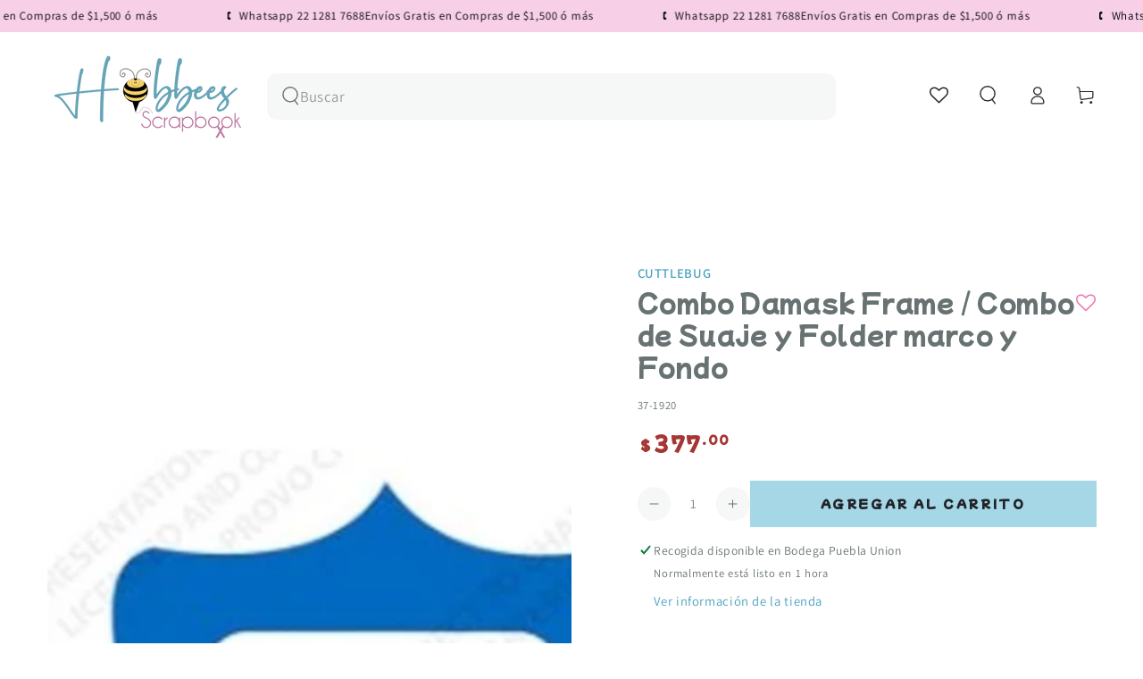

--- FILE ---
content_type: text/javascript; charset=utf-8
request_url: https://www.hobbees.com.mx/products/combo-damask-frame-combo-de-suaje-y-folder-marco-y-fondo.js
body_size: 1224
content:
{"id":8329995719,"title":"Combo Damask Frame \/ Combo de Suaje y Folder marco y Fondo","handle":"combo-damask-frame-combo-de-suaje-y-folder-marco-y-fondo","description":"\u003cp\u003e\u003cstrong\u003eFolder:\u003c\/strong\u003e\u003c\/p\u003e\n\u003cp\u003e\u003cspan\u003eEstos folders de grabado (embossing o repujado) en frío se utilizan con una máquina troqueladora o suajadora manual como la Big Shot de Sizzix, Cuttlebug, Big Kick, Vagabond, Ebosser, Epic, etc.  con ellos le darás acabados increíbles al papel.\u003c\/span\u003e\u003c\/p\u003e\n\u003cp\u003e\u003cspan\u003eSe recomienda el uso de un papel no muy delgado (160-170 gr mínimo) para que el diseño no rompa las fibras del papel.\u003c\/span\u003e\u003c\/p\u003e\n\u003cp\u003e\u003cbr\u003e\u003cstrong\u003eQue es un Suaje o troquel?\u003c\/strong\u003e\u003cbr\u003e\u003cbr\u003e\u003cspan\u003eLos suajes o troqueles, son placas de corte o tiras de metal con filo en un lado, con ellos puedes cortar materiales tales como papel, cartulina, cartón, cuero, etc.\u003c\/span\u003e\u003cspan\u003e \u003c\/span\u003e\u003cbr\u003e\u003cspan\u003ePara utilizar el suaje, se requiere de una suajadora o troqueladora, con la cual se presiona el suaje contra el material a cortar, para así obtener la figura deseada para usarla en tus diseños. Existen dos tipos de suajes, unos de corte delgado y otro de corte grueso. Hay infinidad de modelos de suajes, en HOBBEES podrás encontrar todas las que necesites\u003c\/span\u003e\u003cbr\u003e\u003cbr\u003e\u003c\/p\u003e\n\u003cp\u003e\u003cstrong\u003eEl Paquete contiene:\u003c\/strong\u003e 3 suajes de marcos que miden desde 1.5 x 4 cm hasta 10 x 13cm aprox y un folder de Fondo que mide 10 x 14 cm aprox.\u003c\/p\u003e\n\u003cp\u003e \u003c\/p\u003e\n\u003cdiv style=\"text-align: center;\"\u003e\u003c\/div\u003e\n\u003cdiv style=\"text-align: center;\"\u003e\u003ciframe width=\"420\" height=\"315\" src=\"https:\/\/www.youtube.com\/embed\/kaDIqvRSRZ8\" frameborder=\"0\" allowfullscreen=\"\"\u003e\u003c\/iframe\u003e\u003c\/div\u003e","published_at":"2016-06-23T11:37:00-05:00","created_at":"2016-08-05T13:02:03-05:00","vendor":"Cuttlebug","type":"Folders de Grabado","tags":["damasco","damask","embossing","fondo decorado","marco de foto","realce","repujado"],"price":37700,"price_min":37700,"price_max":37700,"available":true,"price_varies":false,"compare_at_price":null,"compare_at_price_min":0,"compare_at_price_max":0,"compare_at_price_varies":false,"variants":[{"id":26723675847,"title":"Default Title","option1":"Default Title","option2":null,"option3":null,"sku":"37-1920","requires_shipping":true,"taxable":true,"featured_image":null,"available":true,"name":"Combo Damask Frame \/ Combo de Suaje y Folder marco y Fondo","public_title":null,"options":["Default Title"],"price":37700,"weight":0,"compare_at_price":null,"inventory_quantity":1,"inventory_management":"shopify","inventory_policy":"deny","barcode":"093573319204","requires_selling_plan":false,"selling_plan_allocations":[]}],"images":["\/\/cdn.shopify.com\/s\/files\/1\/1264\/0529\/products\/Disenosintitulo_65_fe9926df-c9b5-4ea2-942a-d471e29d6f71.jpg?v=1680468502","\/\/cdn.shopify.com\/s\/files\/1\/1264\/0529\/products\/Disenosintitulo_66_824c9b5a-5bf8-42a3-ba8b-a96f5666acff.jpg?v=1680468502","\/\/cdn.shopify.com\/s\/files\/1\/1264\/0529\/products\/Disenosintitulo_67_4028e98d-9053-4212-946e-b2456e480eb7.jpg?v=1680468502","\/\/cdn.shopify.com\/s\/files\/1\/1264\/0529\/products\/flor_1_707c4cd2-02f6-484d-a599-e69e757077d0.jpg?v=1680468502"],"featured_image":"\/\/cdn.shopify.com\/s\/files\/1\/1264\/0529\/products\/Disenosintitulo_65_fe9926df-c9b5-4ea2-942a-d471e29d6f71.jpg?v=1680468502","options":[{"name":"Title","position":1,"values":["Default Title"]}],"url":"\/products\/combo-damask-frame-combo-de-suaje-y-folder-marco-y-fondo","media":[{"alt":"Combo Damask Frame \/ Combo de Suaje y Folder marco y Fondo Folders de Grabado Cuttlebug","id":26237269868623,"position":1,"preview_image":{"aspect_ratio":1.0,"height":1200,"width":1200,"src":"https:\/\/cdn.shopify.com\/s\/files\/1\/1264\/0529\/products\/Disenosintitulo_65_fe9926df-c9b5-4ea2-942a-d471e29d6f71.jpg?v=1680468502"},"aspect_ratio":1.0,"height":1200,"media_type":"image","src":"https:\/\/cdn.shopify.com\/s\/files\/1\/1264\/0529\/products\/Disenosintitulo_65_fe9926df-c9b5-4ea2-942a-d471e29d6f71.jpg?v=1680468502","width":1200},{"alt":"Combo Damask Frame \/ Combo de Suaje y Folder marco y Fondo Folders de Grabado Cuttlebug","id":26237269901391,"position":2,"preview_image":{"aspect_ratio":1.0,"height":1200,"width":1200,"src":"https:\/\/cdn.shopify.com\/s\/files\/1\/1264\/0529\/products\/Disenosintitulo_66_824c9b5a-5bf8-42a3-ba8b-a96f5666acff.jpg?v=1680468502"},"aspect_ratio":1.0,"height":1200,"media_type":"image","src":"https:\/\/cdn.shopify.com\/s\/files\/1\/1264\/0529\/products\/Disenosintitulo_66_824c9b5a-5bf8-42a3-ba8b-a96f5666acff.jpg?v=1680468502","width":1200},{"alt":"Combo Damask Frame \/ Combo de Suaje y Folder marco y Fondo Folders de Grabado Cuttlebug","id":26237290348623,"position":3,"preview_image":{"aspect_ratio":1.0,"height":1200,"width":1200,"src":"https:\/\/cdn.shopify.com\/s\/files\/1\/1264\/0529\/products\/Disenosintitulo_67_4028e98d-9053-4212-946e-b2456e480eb7.jpg?v=1680468502"},"aspect_ratio":1.0,"height":1200,"media_type":"image","src":"https:\/\/cdn.shopify.com\/s\/files\/1\/1264\/0529\/products\/Disenosintitulo_67_4028e98d-9053-4212-946e-b2456e480eb7.jpg?v=1680468502","width":1200},{"alt":"Combo Damask Frame \/ Combo de Suaje y Folder marco y Fondo Folders de Grabado Cuttlebug","id":163978838095,"position":4,"preview_image":{"aspect_ratio":1.0,"height":400,"width":400,"src":"https:\/\/cdn.shopify.com\/s\/files\/1\/1264\/0529\/products\/flor_1_707c4cd2-02f6-484d-a599-e69e757077d0.jpg?v=1680468502"},"aspect_ratio":1.0,"height":400,"media_type":"image","src":"https:\/\/cdn.shopify.com\/s\/files\/1\/1264\/0529\/products\/flor_1_707c4cd2-02f6-484d-a599-e69e757077d0.jpg?v=1680468502","width":400}],"requires_selling_plan":false,"selling_plan_groups":[]}

--- FILE ---
content_type: application/javascript; charset=utf-8
request_url: https://searchanise-ef84.kxcdn.com/preload_data.1f9g3g9J4b.js
body_size: 11843
content:
window.Searchanise.preloadedSuggestions=['suajes y troqueles','we r memory keepers','tim holtz','angie guerra','we r','teck wrap','embossing folder','vinil teckwrap','suajes y troqueles de cajitas','vinil adhesivo','papel scrapbook','heidi swapp','crop a dile','american crafts','folder de grabado','guillotina uso rudo','button press','mod podge','perforadoras joyeria','we r memory','thermal cinch','folder embossing','crop a dile eyelet','tapete de corte','troqueladora maquina','suaje cajita','pintura acrilica','sellos de polimero','para encuadernar','polvos de embossing','troquel pop-up','suajes hobbees','distress oxide','troqueles de flores','cricut joy','suajes navidad','suaje y troqueles','perforadora ek','tinta para sellos','the cinch','perforadora de círculo','troquel caja','servilleta de papel','carton gris','cinch maquina','washi tape','rit dye','suaje caja','big shot','sellos transparentes','silhouette cameo plotter','embossing polvos','perforadora easy','die & stamp shifters','tintas distress','moldes de silicon','vinil textil','happy planner','cinta doble cara','laminado termico','foil quill','suaje invitacion','block de papel','punch board','embossing powder','spellbinders troqueladora','suajes sizzix','san valentin','suaje hobbees','elastico para encuadernación','perforadora de','prima marketing','tim holtz alcohol','perforadoras de orillas','shadow box','maggie holmes','tintas para sellos','vinil imprimible','laminado frio','laminadora minc','minc machine','suaje sobre','big shot plus','paige evans','troquel navidad','tabla par marcar dobleces','guia para libretas post it','suajes flores','troqueles navidad','print maker','american craft','cartulina scrapbook','papel foil','troquel flores','reglas encuadernacion','hojas de papel','papel adhesivo','foil dorado','suaje flores','cortadora de papel','tela de encuadernar','ojillos crop a dile','multi cinch','vinil cambia de color','guillotina stack','maquinas troqueladoras','vicki boutin','buenos dias','perforadora marvy','cartulina texturizada','pistola de silicon','mold press','suaje flor','pistola de calor','carpeta embossing','sellos de lacre','arcilla polimerica','troquel cajitas','troqueles y suajes','suaje de cajitas','distress ink','espirales para engargolar','suaje navidad','block cartulina','perforadora hoyitos','foil angie','colour pour','foil angie guerra','slim lock','polvo embossing','perforadoras ek','suaje halloween','cricut joy xtra','tabla de corte','vinil termoadhesivo','laminado en frio','paper pad','suaje circulo','servilletas decoupage','memory keepers','transfer folder','carton para encuadernacion','warm wishes vicky','perforadora circulo','tintas de alcohol tim holtz','ac cardstock','glow in the dark','plotter de corte','spin it','uso rudo','we r memory guillotina','nuvo drops','tintas sellos','cricut maker','suaje borde','mona lisa','corner chomper','heidi swapp paste','utility cart','arillos de metal','vinyl press','precios locos','we memory keepers','para perforadora','papel fotografico','eye lets','vinil press','envelope punch board','altenew cojines','stitch happy','pistola silicon','ek tools','perforadoras de flores','hot sale','suajes y troqueles de corte','pasta texturizadoras','tintas alcohol','aerógrafo portátil','filigrana papel','vinil brilla en la oscuridad','todo en uno','vinil adhesivo rojo','suajes invitacion','mickey mouse','tonic studio','heat gun','perforadora slimlock','pasta texturizadora','template studio','folder de embossing','perforadora aretes','discos de encuadernacion','celes gonzalo','sellos hobbees','suaje animales','pegamento foil','a la cart','suajes de','the wick scent','perforadora flores','doble cara','suajes de flores','spellbinders dies','carpetas de embossing','tabla de dobleces','moldes resina','tim holtz distress','saborizantes concentrados','curso agenda','hojas scrapbook','deco art','troqueladora spellbinders','suaje mariposas','gallery glass','coloring dust','molde silicon','resina epoxica','plantillas o stencil','harry potter','doodle bug','pegamento nuvo','accesorios shotbox','pegamento reposicionable','tinta embossing','arillos metalicos','magical forest','papel rosa','vinil dorado','minc laminadora','perforadoras de','suaje troquel','cinta adhesiva','button press botones','prensa de madera','die cuts','perforadoras de circulos','carrito organizador','foil reactivo','cinch stack cutter','mini cinch','american crafts cardstock','carpetas de repujado','tabla sobres','suaje de','rodillo esponja','troqueles de navidad','suaje rama','guillotina we r','lino de encuadernacion','tapete de corte cricut','encuadernadora cinch','block de cartulina','lino español','vinil adhesivo teckwrap','luz uv resina','we r memory punch','mod podge dishwasher','brother scanncut','suajes cajas','papel fotografico adhesivo','tim holtz sellos','troqueladoras spellbinder','universal cinch','spellbinders suaje de corte','papel scrapbook de flores','oro rosa','silhouette cameo','block papel','vinilo teck wrap','tabla de dobles','minc foil','troquel de','crate paper','sellos lettering','suaje mama','tintas memento','de cinta','suaje bolsa','suaje etiqueta','barniz mordente','mix media','cinch thermal','cricut maquina','esténcil de textura','suaje mariposa','kit herramientas','memory kits','carpetas embossing','perforadora mariposa','cuchilla cameo 4','a perfect match','suaje de flores','trim and score','acetato transparente','engargoladora cinch','vinyl print press screen print ink','bea valint','bella luna','redondeadora de esquinas','heat tool','tinta distress oxide','troqueles caja','suaje marco','tela de encuadernacion','distress tintas','topes cinch','crop a dile eyelets','arillo metalico','sticky thumb','jewel by me','border punch alignment','suaje corazón','suajes cajitas','pintura textil','vinil adhesivo dorado','tacky glue','troquel flor','suaje letras','gemini pro','molde de silicón','polvos embossing','placas de acrilico','laminado holograficos','suaje de etiquetas','perforadora mickey mouse','papel glitter','folk art','rub n buff','kelly creates','cortadora circulos','papel dcwv','troquel bolsita','perforadoras de figuras','sellador aerosol','ek success','suaje alfabeto','troquel de corte','suajes corazon','troquel joyeria','cinta adhesiva doble cara','teckwrap textil','tim holtz tijeras','cortador de circulos','pinwheel attachments','navidad troquel','hobbees scrapbooking','corrugadora de papel','feliz cumpleaños','tela para encuadernación','perforadora flor','troquel de corte tarjetas','reglas de encuadernación','pincel plano','sizzix troquel','pegamento doble cara','troquel de sobres','alcohol ink','rose gold','barra de silicon','tim holtz embossing','troquel de bordes','tapetes de corte','foil toner','troquel cajas','suaje y troquel','perforadora circular','suajes y troqueles invitaciones','repuesto de cuchilla','suajes y troqueles ofertas','jewelry press','perforadora joyeria','sellos de','suaje hojas','suajes sobres','all in one','suaje spellbinders','mis cursos','tinta sello','suaje estrellas','perforadora de orilla','primera comunion','perforadora arete','vinil print press','we r makers','quilling paper','suajadora sizzix','papel sticker','teckwrap laminate','maleta de scrap','organizador we r','pintura vitral','papel transfer','carpeta de transferencia','minc cinch','troqueles precios locos','pasta de textura','rit dyemore','tablas we r memory','tinta sellos','pintura para','vinil teck','carpetas relieve','pintura metalica','w r memory keepers','tornillo chicago','vinil permanente','vinil holografico','day to day','troquel sobre','barniz acrílic','we are memory keepers','hello little','cortador circulos','american crafts papel','infusible ink','deco foil','fuse tool','pintura decoart','tapete corte','suaje tarjetas','encuadernacion hobbees','ofertas suajes','suajes navideños','mini impresora portatil','pintura tela','maquina troqueladora','pegamento en pluma','suaje rompecabezas','cartulina tonic','cinch rosa','letter board','bath and body works','block de papel de craft','washi tapes','pinzas de precisión','suajes cajita','cortadoras de papel','vinil adhesivo transparente','papel fotográfico glossy','cardstock craft','tabla de luz','cinch wires','vinil negro','troquel cajita','barra silicon','protectores esquinas','pistola calor','cutterpillar glow','perforadora copo de nieve','en frio','papel tipo lino para encuadernación','circle punch','cricut joy extra','hojas blancas','tiras adhesivas térmicas','sello lacre','pegamento encuadernacion','papel navidad','cartulina azul','w r','hojas de colores','nuvo limpiador','papel azul','perforadora de circulos','sellos navidad','cojin de tinta','wer memory keepers','suajes frases','suaje de borde','tinta alcohol oro','mochila de scrap','folders de grabado','printmaker alignment','organizador para tintas distress','hojas para encuadernar','base para','cartulina blanca','perforadora de bordes','máquina suajadora','project life','resina uv','wow embossing powder','troqueladora big shot','suajes de animal','suaje de flor','brilla en la oscuridad','tote bag','tapete de corte cameo','perforadora de orillas','plotter maquina','foil holografico','aros agendas','cajitas suajes','navaja cameo','pintura acrilica blanco','teckwrap dorado','perforadoras we r','rodillo de goma','perforadora corazon','suaje de sobre','suaje papa','suaje corazones','perforadora de flores','plato europeo','foil plata','mini evolution','troquel sizzix','foil plateado','teckwrap vinil','papel para','suaje para','cinch arillo','cinch wire','pintura oro','bolsa nuvo','espiral cinch','troquel alfabeto','moldes para resina','porta foil','tinta alcohol','mat de corte','pintura acrilica metalica','suajes marcos','block navidad','papel scrap','papeles cardstock','suajes de circulos','teckwrap stickers','troquel circulo','rit negro','wow embossing','troquel de caja','sellos tintas distress oxide','suaje cajitas','pistola de silicon inalambrica','pegamento tela','tijeras tim holtz','viniles teckwrap','tela para','prima marketing watercolor','suajes de letras','vinilo adhesivo','create paper','perforadora de flor','baby shower','papel cartulina','herramienta ranurada','suaje de abecedario','cortadora de','organizador de papel','vicky boutin','troqueles de','suajes de cajas','we are memory','sizzix troqueladoras','tiras de papel filigrana','trim score','mug press','listón de tela','hoja de oro','pink ink','tapete cricut','suaje de etiqueta','papel holografico','suaje graduacion','perforadora mickey','aerosol spray','ranger distress','suaje circulos','tinta stazon','hojas de','suaje de caja','cuchilla cricut','de memory keeper','decoart americana','tinta de serigrafia','troquel letras','perforadora de esquinas','para resina','suaje flores 3d','tintas para sello','papel bond','suajes de cajitas','navaja cricut','aplica sellos','folder texturizado','troquel abecedario','troqueladoras spellbinders','tinta de sello','cartulina verde','we r eyelets','papel decorado','pintura acrilica beige','pearl ex','suaje muñeco de nieve','lawn fawn','troqueles de bebe','letra a','sellos de letras','cera meta','suajes caja','de papel','laminadora angie guerra','foil minc','we r perforadoras','sticke s','cinch stack','troqueles sizzix','foil rosa','placas de corte','troquel para','suaje virgen','perforadora esquinas','ek pegamento','suaje joyeria','lino holandés','troquel de letras','tintas de alcohol','troquel rama','alcohol inks','vinil verde','de lentejuelas','suajes san valentin','suajes hadas','eyelet we r','martha stewart','frost form','tinta para sello','papeles de colores','nuvo cristal drops','brocha plana','papers for you','glitter sticker sheets','arillos cinch','sellos lacre','happy birthday','papel 12 x 12','cartulina glitter','esquinero para encuadernacion','papel texturizado','hoja transportadora minc','teckwrap htv','suaje etiquetas','troquel halloween','troquel lonchera','papel para encuadernar','marcadores alcohol','pintura dorada','sello polímero','papel acuarela','discos cinch','cricut maker 3','maquina de','polymer clay','perforadora continua','cuchilla para cameo','cinch universal','sello de a','mini troqueladora','nuvo mousse','suajes circulo','troqueles flores','perforadora ek tools','troquel de flores','tim ho','decoart acrilico','kit de','tijeras de presision','perforadora etiquetas','tapete curio','suajes halloween','transferencia de calor','suaje moño','tinta de alcohol','big shot pro','copo de nieve','pinturas acrilicos','cartulina cardstock','repuesto de','mica para la mic','rainbow avenue','suaje taza','papel glossy','lomos de encuadernacion','cricut foil','suaje tarjeta','perforadora we r memory keepers','perforadora barrilito','troquel de cajas','nuvo pegamento','sellos hadas','sponge glue','memory box','ojillos we r','spin it glitter','regla para encuadernar','herramientas cricut','troquel mariposa','suaje hoja','troqueles de hojas','cartulina rosa','caja suaje','teckwrap transfer','vinil blanco','heat transfer vinyl','pintura para vitrales','folder grabado','aerógrafo usb','perforadora para ojillos','lino para encuadernación','perforadora 3 en 1','art glitter','pintura para vidrio','tim holtz trimmer','caja organizadora','cricut explore 3','vinil cricut','mini guillotina','herramientas para encuadernacion','post it','troqueladora mini','sellos abecedario','pegamento doble','perforadora tags','suaje y troquel flores','pluma para depilar','botella aplicadora apachurrable punta precisión extra fina','elastico hobbees','joyful notes','cuero sintetico','vinyl print press','folder minc','troquel rompecabezas','cartulina li','troquel sobres','servilletas de flores','servilletas de','pintura acrilica tela','puff 3d glitter','darice embossing','troquel de borde','alignment guide','para cartonaje','cricut vinil','angi guerra','tazon para mezclar','troquel de navidad','echo park','pegamento mod','carton gris carta','block halloween','cricut plotter','silicon de colores','geminis maquina','perforadora circulo 3.8','cortador de','de arillos','suaje sobres','laminado holografico','estencil hobbees','cartulina block','vinil textil imprimible','cortador de papel','suaje comunion','cartulina metalizada','perforadora de animales','cera metalica','pop up','foil dorado toner','crop a dile we r memory keepers','pinzas joyeria','suaje bordes','suaje cruz','pintura acrili','troqueles letras','perforadora de corazon','suajes spellbinders','pintura perla','papel fotografico adherible','lisa horton','betterpress letterpress','curso libretas','pintura acrilico','shrink plastic','organizador foil','plotters maquina','de vinil','tab punch','suajes para','palabras para','vinyl teckwrap','troquel marcos','distress oxide spray','transfer paper','cola sintética','big bite','troqueles de rectangulos','perforadora 5 cm','perforadora para','cartulinas de colores','suaje de bebe','sizzix big shot plus machine 660340','suajes graduacion','tijeras zig zag','johanna rivero','perforadora estrella','cortador circular','tinta cafe','album kits','perforadora círculos','suaje abecedario','troquel fiesta','espatula para','vinil imprimible a prueba de agua','guillotina de uso rudo','suaje boda','pinturas acrilicas de','glitter dust','sacapuntas eléctrico','repuestos navajas','tijeras zigzag','memento tinta cojin','pintura vidrio','we r memory keepers tool all in one','cartulina craft','servilleta flores','hojas hobbees','memento tsukineko','cricut maker 4','troqueles tarjetas','perforadora ee r','vinilo termoadhesivo','cartulina bazzil','suaje español','troqueles de letras','protectores de esquinas','scoring board','vinil transparente','bo bunny','joy xtra','glossy accent','suaje y troquel caja','marcador alcohol','crop a dile ojillos','tintas distress oxide','punch board 123','perforadora de borde','cinch maquinas','vinil adhesivo imprimible','suaje primera comunion','teckwrap puf','dress my craft','troquel de sobre','print press','corner punch','máquina de troquel','guias encuadernacion','carpeta de embosing','suajes y troqueles navidad','brocha esponja','cuchilla cameo','polvos para embossing or','suajes de hojas','de calor','vinil tec','suaje regalo','anillos metalicos','sellos en español','letterpress ink','pintura dimensional','ojillos hobbees','sakura quickie','cricut navajas','troquel feliz cumple','cup cake','glue dots','folk art pintura','tinta cojin','flores troqueles','vinil termico','stamp maker','cuchillas de repuesto','folder de','rollo laminado','mod podge acabado antiguo mate','copos de nieve','jane davenport','pinzas sujetadoras','silly putty','cartulina 12 in','foil angy guerra','tinta solvente','cardstock blanco','troquel asa','cartulina colores','suaje frases','troqueles de corazon','passion fruit','hueso para marcar','organizador de rollos','plumones crayola','sticker book','vinil termo adhesivo','troquel copo de nieve','troqueles primera comunion','guillotina we r memory keepers','para decoupage','creative devotion','troqueles cajas','cartulina holografica','curso plato','dorado papel','papel encuadernacion','kit serigrafía','mi bautizo','vinyl textil','sellos y suajes','suajes hojas','maquina de coser','teckwrap craft','troquel de tag','regla para','para estampar','herramienta de sellado','cinta doble cara dispensador','bone folder','cinch engargoladora','troquel navideno','cinch arillos','maquina para botones','para agendas','foam adhesive','cortadores de galletas','plegaderas de teflon','plantilla para','cardstock american','happy jig','hot foil','troquel invitacion','troquel marco','regla encuadernacion','moldes de silicona','we are','suajes de navidad','mickey and friends stickers','cinta adhe','cajas suajes','suaje cumpleanos','cake topper','troqueles de frases','broches de presión','sweet love','stencil navidad','hoja rosa','suaje estrella','stencil plantilla','suaje mickey','plantillas pasta','filigrana hobbees','color pour resin','laminado termico holografico','regla esquinero','border punch','the works all in one','troqueles de cajitas','vinil textil impresion','troquel abeja','suaje floral','sizzix plus','pegamento para','money holder','troquel invitaciones','pigmentos jacquard pearl ex','embossing ink','maquina de corte','perforadora de mickey','mini easy press','papel kraft','2 way glue','tag punch','base de corte','máquina cinch','troque estrellas','distress spray','glimmer paste','sello letras','para cuero','wilton spray','colorante menta','perforadora collar','vinil glitter','pegamento para encuadernacion','papel etiqueta','papel metalico','rollo laminado térmico','troqueles suajes','sello alfabeto','cinta doble','regla t','tabla de vidrio','acetato decorado','alga did','tintas we r','hojas sueltas','cuttle bug','suajes letras','letras tablero','tiras de papel','cuchilla corte','pintura americana','troquel día de muertos','arillo de','sello embossing','folder de grabado de','ojales eyelets ojillos','cameo pro 24','bloque de acrilico para sellos','glue gun','colores acuarelables','foil para toner','cinch verde','perforadoras para','iron on','arillos para encuadernar','cortadora uso rudo','suaje de navidad','troquel bolsa','flores 3d','extreme sheen','perforadoras aretes','cortadora de circulos','dragonfly glaze','pintura para tela','tinta para embossing','base para sellos','removable tape','suajes de disney','suajes mariposa','plotter cricut','carpetas de grabado','perforadora de discos','perforadoras marvy','page evans','cuchillas cameo','dcwv navidad','guillotina cinch','suaje moños','troquel de cajitas','suaje de copo','mystery bag','carrito ruedas','cricut navaja','troqueles pop-up','tinta en spray','esquineros metal','guia de encuadernacion','sello letter','punch board tabla para hacer sobres','vinil metalico','organizador w','clip para','sculpey arcilla','navidad suaje','pluma foil','finnabair art alchemy metallique','papel craft','rollo de laminado','cortador de esquinas','velcro adhesivo','troqueladoras maquina','pelo para','tabla para hacer sobres','moldes para galletas','vinil htv','suajes moños','perforadora de papel','suaje de cajas','aros encuadernacion','cuchilla de','charolas de madera','crafters companion','heidi swap','lyssette guiot','troqueles marcos','plastico para','lino estampado','teñir tela','carpetas emboss','suaje blonda','hobbees suaje','pigmento en polvo','suajes tag','hojas foil','troquel de sobre calado','suajes de caja','suajes de bebe','american crafts stamp','de foam','troqueles para caja','nuvo male','papel bebe','recortes decorativos','transfer textil','textured cardstock','kit de herramientas','moldes para velas','encuadernacion termica','maquina de encuadernacion','trim score board','arillo 1 1/2 negro','troqueles de cajas','perforadora de letras','polvos emboss','perforadora etiqueta','cuchilla autoblade cameo 4','art alchemy','we r memory keepers punch','vinil espejo','stickers navidad','impresora de','maquina cricut','troquel ovalo','yes paste','obed marshall','rotary blade cut','tabla de','hoja transportadora','troquel box','glimmer hot foil','coleccion de scrapbook','suajes de tags','foil blanco','gorro de chef','cinta craft','cameo 5 rosa','suajes y troqueles de cajita','suaje caj','cajitas suaje','precision press','pasta modelado','pix scan','foil termico','rollo vinil textil','paw patrol','sellos frases','redondeadora de esquina','lápices de color','tabla para marcar dobleces','cinch discos','suajes para cajitas','echo park paper','folder de grabado hobbees','enamel dots','pegamento tacky glue','perforadora de hojas','suajes y troqueles sobres','vinil rosa','vinil inkjet','foam adhesivo','cortador exacto','simon hurley','cartulina doble cara','spellbinders maquina','suajes y troqueles circulo','flores con','buen fin','laminado frio hobbees','tim holtz tintas','vinil puff','we r board','polvo de embossing','troquel princesas','maquinas d','glitter purpurina','moño troquel','crop a dile big bite','vinil calor','heat transfer','plaquita encuadernacion','elastico azul','vinil gold','charm bookmark','organizador de foil','abecedario suaje','suajes amor y','troqueles de sobres','die cutting','suaje de letras','perforadora de aretes','sello we r','troquel o suajes de corazon','placas para revolution','embossing folders','placas big shot','cera pasta metalica','adhesivo reposicionable','little birdie','cortadora de esquinas','de futbol','foil negro','perforadora s','jen hadfield','pad tintas','suave de','tapete cameo','hoja suelta','bolsa organizadora','sellos de textura','grabado 3d','tool kit','perforadora ramas','foil verde','lapices de colores','sellos de goma','suaje globos','archival ink','pluma depiladora','perforadoras de orilla','pvc flexible','carrito con ruedas','tintas al alcohol','sellos español','guillotina tim holtz','mini minc','we e memory','tabla para doblar','vinil azul','perforadora xg','troqueles de circulos','green sheets pack','halloween suaje','cizalla tabla de','suajes primera comunion','papel de colores','el tools','discos encuadernacion','tinta negra','suajes circulos','tabla para sobres','foil para tinta toner','selector de arillos','sellos polimero','sellador cola','hojas de laminado en frio','perforadoras flores','perforadoras circulo','coleccion papel','troqueles de caja','hojas color crema','bloque de acrilico','troquel bautizo','glitter para resina','troquel mar','puffy stickers','troquel graduación','cottage cutz','rir dye','placas acrilico','perforadora we r','troquel hojas','crystal drops','suajes marco','troqueles circular','suaje y troqueles de cajita','polvo para embossing','foil cricut','glossy accents','ranger embossing','ultimo disponible','suajes separador de libros','troqueles de bordes','circulo de y corte','suajes de tarjetas','acuarelas set','repostería descuento','mini eyelets','block papel colores','loew cornel','suaje animal','pintura perladas','acrilico hobbees','hilo twine','espiral para','cintas washi','servilleta navidad','suajes animales','sizzix shrink','suaje religiosos','pu heat','herramientas arcilla','troquel de animales','infusible pen','embossing rayas','accesorios para mini','cardstock rosa','suaje ángel','pintura cera','folder de embossing a','color azul','tim holtz alcohol ink','clover aguja','troqueles de banderines','suajes de nina','suaje para boda','suaje 3 d','tintas alcohol tim holtz','hojas adhesivas','glitter vinyl','carpetas de transferencia','suaje de mariposas','esquinero para','suaje caballo','suajes de frases','tabla para sellos','caja troquel','suajes o troqueles','limpiador sellos','tonic studios cartulina','suaje invitacion borde','espirales de','pintura acrilica decoart americana','blocks animal','pretty kit gorjuss','sellos de navidad','hojas de transferencia','suaje rompecabeza','maquillaje para','herramienta para flores','tim holtz corte','tijeras para tela','crop a','troquel de moño','sello frases','troquel de marco','perforadora borde','tintas stazon','sellos embossing','we r memory keepers ojillos','sellos tim','hoja laminadora','papel vintage','de graduacion','darice carpeta','perfect pearls','enamel paint','troquel estrellas','tim holtz troqueles','tulip fabric','tapete de corte mat b','lunar paste','tin holtz','pad paper','tim holtz glaze','troqueles navideños','chalk paint','we r memory circle','cartulina dorada','perforadora ojillos','perforadora circulo 2','plantillas para','cartulina gruesa','foil rojo','alphabet punch board','the happy planner','glitter vinil','cinch azul','3d embossing folder','vasos con popote','suaje paloma','de circulos','botella de presicion','suajes de mariposas','suaje frase','fondo suaje','suajes para invitaciones','stained glass paint','carpetas de','papel adhesivo fotográfico 135','pinzas de','perforadora scalloped','anillas para encuadernar','mi primera comunion','alas angel','perforadora 5cm','suaje de sobres','herramientas rosa','vintage ink','we r cortador de liston','troquel feliz cumpleaños','estencil flores','suajadora sidekick','glass mat','suaje cajas','acrilico para sello','tabla magnetica','arillos para engargolar','silicon dorado','troqueles para','laminado mate','suajes o troquel','bolsitas de terciopelo','espiral de plastico','suaje de fondo','eyelets ojillos','suajes s','suajes lyss guiot','suajes ros','papel para sello','suajes boda','embossing tinta','stamping birds','suaje flores hobbees','troquel disney','cartulinas sueltas','troquel español','troquel y suajes','suajes y troqueles flores','herramienta para hacer moños','glitter paint','tela encuadernar','transfer vinil','suajes calados','troquel spellbinders','pinturas textiles','stencil letras','suaje san','suajes religion','barras de silicon','telas para','suaje sizzix','acetato para impresión','arts decor','grabado de','vinil termo','suaje arbol','numeros para','hojas de cartulina','the works','suaje esfera','suaje oso','suajes pop-up','foami adhesivo','accesorios para carrito','silhouette navaja','tijeras de precision','plumas depiladoras','teckwrap heat transfer','sellos de estampacion','teckwrap glow','troquel para cajitas','agenda happy planner','vinil herramientas','plumon acrilico','copo nieve','cuadros de','letra l','art set','tim holz','perforadora ovalo','cardstock white','papel autoadhesivos','suajes y troqueladoras','tonic studios','distres oxide','corte punteado','papel laminado','pegamento barra','we r memory rosa','ink jet','accesorios para scrapbook','vinil transparente imprimible','embossing pad clear','embossing pad','herrajes dorados','maleta we r','ek perforadora de circulos','suajes de bautizo','cricut tapete','cintas adhesivas','perforadora de pestañas','cameo 4 plus','spellbinders scout','sun chaser','hojas laminado en frío','perforadoras de esquina','foam tape','studio art set','sculpey premo','vinyl adhesive','pincel camello','mickey punch','tinta piñata','embossing glaze','cutting mat','papel mate','liston satinado','navaja tabla','regla we r','tijeras punta fina para manualidades','pegamento en spray','cinta de carrocero','glass paint','stencil tarjeta','navaja cameo 4','puffy vinyl','polvos de realce','set de herramientas','cosmic shimmer','dimensional cristal','zig glue','troquel luna','perforadora rompecabezas','stickers halloween','pegamento punta fina','troquel cumpleaños','maquina de escribir','para cinch','joy ful','vinyl press screen','hobbees foil','folder embosing','cameo pro','vinyl press print','suaje de baby shower','score board','tags suaje','papel metal','perforadora de círculos scalopa','suaje feliz cumpleaños','suaje bautizo','troqueles de orillas','box suaje','para laminar','tinta para serigrafia','crayola crayons','papel transfer para viniles','discos para agendas','suaje cuadrado','the cinch rosa','termo adhesivo','tapete si','mini press','memory keeper','plancha cricut','perforadora de mariposa','tapetes para cricut','suaje feliz cumplea','papel calcomania','pegamento en barra','perforadora angie guerra','suaje troquel estrellas','easy press','ojillos dorados','sticker para journals','troqueles spellbinders','ojillo we r','folder marco','foil quill freestyle','tabla de sobres','hojas de papel sueltas','teckwrap print','papeles estampados','my sweet','guillotina giratoria','sellos para lacre','acetato estampado','distress mini pad','suaje o','suaje fondo de puntos','tiras de papel filigrana de','troqueles de moños','polvo de color','die flores','glamour dust decoart','resina de piedra','sticker paper','suaje rosas','troquel conchita','caja de','vinil brilla','angy guerra','elastico encuadernacion','hello dreamer tool kit','we r perforadoras esquinas','heidi s','marca ac','para resin','arillo metálico 1 1/2','kit de sellos','sweet tooth fairy','angie guer','mirror card','serigrafía kit','sello flor','suaje velitas','baby bloom','pasta meta','suajes ovalo','ink pad','de corte para tags','craft knife','spellbinders lila','de disposed','printable heat transfer','decoart glass','metalica pintura verde','letras para letrero','cinta doble cara 3mm','hoja transfer','troquel dia de la madres','folder de grabado mar','prensa para encuadernacion','glitter imprimible','minnie mouse','espátula para pegar vinil','pinceles planos','tintas pigmento','cortador giratorio','suajes de bebes','pistolas de calor','troqueles de amor','stamping bella','de huellitas de perros','perforadora en forma de','distress glaze','foil textil','papel para filigrana','cartulina negra','papel arroz','sellos animales','tapete cameo 4','wr memory','mabel monteagudo','cricut iron on','papel sirena','para hacer sobres','cumpleaños suaje','cinta para','folder embossing estrellas','porta pluma','escuadras para encuadernacion','cricut explore','plastic para','troqueles en español','perforadora hoyo','herramienta para','cortadores de papel','hojas media','cinta doble cara ek','foil rose gold','cricut air 2','pintura gold','liston rojo','sello gracias','powder embossing','papel decorativo','we r memory keepers board','suaje de cajita','troquel etiquetas','suaje y troquel caj','tinta rosa','sticky folio','bolsa hobbees','joy extra','folders de','liquid pearl','pintura verde','repuesto cuchilla','cojín de tinta we r','folder para embossing','color shine','despedida de soltera','ribbon cutter','galletas cambiables','vinil para transferencia','gorro chef','suajes tarjetas','cortador de unicel','vi il','interiores para','foil transfer','regla de encuadernación','sello navidad','spectrum noir','guillotina rosa','rit tinta','gorros de chef','porta gafete','power punch','cuchillas cricut explore 2','herramienta todo en uno','aplicador de pegamento','alcohol marcadores','envelope punch','plataforma big shot','hojas para','plantilla de','hello kitty','lentejuela shaker','material para','suajes en oferta','nuvo embossing','regla de','teck wrap brilla en la oscuridad','suaje arbo','porta rollos','troqueles de pascua','spray oro','arillo oro rosa','suajes de alfabeto','scratch off','pinturas acrilicas','tintas en spray','hojas para agenda','glue pad','polvos embosing wow','pasta para modelar','regla de metal','foil oro','needle felting','papel lino','cinch disc','suaje alfabeto mayusculas','cartulina espejo','foil azul','silicon colores','colección celes gonzalo','ofertas papel','navajas de repuesto','cartulina adhesiva','folder 3d','all in one tool','paquetes de cartulina','acetato para cricut','distress ink vintage','estrella troquel','suaje abeja','herramientas vinil','aplicador precision','hojas bond','pegamento tapete','para planners','perforadora de collar','tazas sublimar','bath and body','marcadores acrilicos','papel de scrap','tapete de corte cameo 4','tinta hibrida','todos los de','troqueles de hojas y','pocket punch','silver metal','trim & score','teck wrap adhesivo','de tinta colores','suaje stars','herramientas de corte','letra a mayúscula','troquel de estrellas','mica polvo','hojas sueltas navidad','acuarelas para','hojas troqueles','organizador de','troquel we r memory','pintura rosa','vinil rojo','esquinero hobbees','we r memory perforadoras','decoart gold','vinil laminado adhesivo','cold color','blocks de papel','vinyl holografico','glow in the dark decoart','arillo espiral','sello de lacre','medio acrilico','sticker 3d','suaje sobre de','maquina foil','suajes spell','laminado glitter','vinil textile','thermal cinch bookmark','maquinas cricut','pintura metallic','troquel quinceanera','k company','embossing mar','suaje de moños','troqueles de tags','troquel de huella de perro','foil para','moño dorado','tim holtz troqueladora','z suaje','troqueladora especial','papel de de','dazzling metallics','maquina pin','vinil dorado teckwrap','plotter de','suajes orillas','foil hobbees','perforadora de escalopa','foil flakes','suaje de mariposa','typeset stamp','suajes aves','d isney','ink gold','pintura púrpurina','pintura en cera','vinil negro teckwrap','thermal cinch adhesive glue strips','papel autoadhesivo','banner punch','hojas encuadernación','papel negro','troqueles de bebes','troqueles de mariposas','enc uadernacion','kit album','cordless marker airbrush aerógrafo para plumones eléctrico','marcadores infus','sello oso','we r memory perforadora','hojas de plastic','una de','dispensador de cintas','troqueladora angie guerra','suaje reloj','pintura de pasta','ephemera die-cuts','papel flores hoja','colores pastel','hoja cartulina','cortador g','suaje cajita palomita','all heart','garden party','suaje de bauti','estencil mandala','adhesivos y pegamentos','plumón para foil','esferas acrilico','piel sintetica','pinzas para scrapbook','organizador papel','minc roll','we r memory keepers tijeras','suajes perro','ek succes','aplica gema','brochas para difuminar','maggi holmes','plastico encogibles','open box','moldes para','foil plata angie guerra','suaje y troquel rama','de encuadernacion','cinta doble cara foam','ojillo hobbees','hojas para agendas','revolution suajadora','foil arco','sellos navideños','vidrio roto','14 de febrero','papel de','neutral craft','vinil plata','colorante para tela','shrink film','esquineros encuadernar','carton negro','perforadora rama','pasta ranger','bolsa scrapeando','vinyl blanco','papel de boda','aros engargolados','vinil adhesivo cricut','papel scrapbook con','cameo 4 pro','listón decorativo','pasta para hacer moldes','dispensador de cinta','unicorn spit','suaje de graduación','suajes mariposas','broches magnéticos','gorjuss stamp','xv años','regla metal','de cajitas','suaje de alfabeto','rit cafe 020','dm da070','bigz dies','tabla cortadora de','teckwrap color changing','we r keepers','pom pom','cartulina pastel','aros para','suaje feliz cumple','stamp pad','protectores de hojas','noche buena','pasta para moldear','troqueles de de','foamy adhesivo','estencil navidad','marcadores cricut','perforadora de tag','laminado vidrio roto','corte y','teckwrap negro','perforadora círculos 5cm','coleccion papel scrapbook','scan cut','distress crayons','bloques acrilicos','stickers agenda','tabla todo en uno','minc glitter','tinta al alcohol','nuvo mochila','clips metalicos','hot foil plate','troquel de estrella','acrilicos para sellos','troqueles cajitas','tim holtz ink','suaje san valentin','caja para','cortador de foil','cortador de circulo','caja de dulces','fotografico glossy','estencil vicki boutin','almohadillas sellos','limpiador de sellos','flores para','patio paint','suaves de','suaje rosa','perforadora letras','folder de grabado a4','perforadora circulo 6','suajes de mar','resina epoxica moldes','repuesto cuchillas','foil dorado angie','para encuadernación','suaje de rompe','cera lacre','suajes y troqueles graduacion','cardstock pack','colecciones de papel','acrylic paint','perforadora para aretes','foil pegamento','papel blanco','troquel circulos','perforadora círculo 4 cm','mariposas suajes','tinta serigrafia','suaje esquina','versafine clair','cardstock ac','cartulinas oro','tapete de silicon','ponch board','papel tipo lino','sellos de lettering','suaje de hojas','sizzix domos','block hoja','troquel tag','versa mark','mueble manualidades','perforadora de ojillos','adhesivo deco','molde de de','engrapadora giratoria','elastico negro','torch paste','tijeras flecos','quilled creation','organizador herramientas','adhesivo block','de anillos','vinil adhesivo azul','hot stamping','spin it pegamento','cartulina metalica','perforadoras de estrellas','perforadoras cenefa','david tutera','papel de scrapbook','kit encuadernacion','minc foil machine','día del padre','bolsa con','suaje caldero','tinta toner','arillo dorado','cortadora de circulo','suaje para invitaciones','polvo realce','thermal cinch adhesive','hojas transfer','we r memo','suaje borde hobbees','suaje happy','pistola inalambrica','para tela','herramienta papel','mistery bag','ivy & abril','embossing pistola de calor','navajas guillotina','merry christmas','porta vinil','papel decorado por hoja','teck wrap vinyl printable','cuchilla foamy','all the cake','perforadora eyelet','tabla we r memory','ink pads','plancha para','suaje feliz año','papel mar','hoja transp','heart die','suaje bookmark','suaje pajaros','we r memory kee','suajes do abecedario','gyro cutters','hojas de flores','la cart','sello escolar','arillos plastico','servilleta hojas','hot fix','domo shaker','cricut plotter de corte','anillo hobbees','glitter fabric','home christmas','ink black','encuadernación herramientas','papel con','troqueles halloween','lino español para','acuarela con','stickers 3d','sello postal','papel gorjuss','troquel baby','en la oscuridad','glitter en polvo','suaje de rosa','vinil transfer','vinil hologra','vinil holo','papel de regalo','papel navideño','suaje tarjeta de bordes','suaje perros','troquel na idad','arillos 15 mm','espiral plastico','vinil holografico teckwrap','troquel tarjeta','tinta para cojin','troquel frases','suaje happy birthday','papel adhesivo doble cara','letras alfabeto suaje','foil plata holografico','cartulina 12pulg','troquel caja de','suajes estrellas','acuarelas colores','papel hobbees','moldes con','plumones cricut','colores crayola','hoja oro','elastico cafe','suajes bebes','cuchillas cricut'];